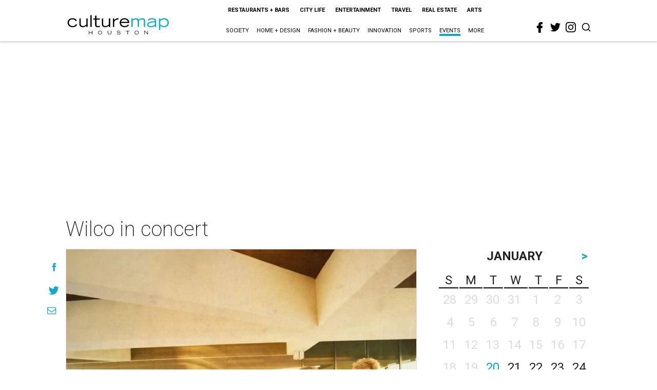

--- FILE ---
content_type: text/html; charset=utf-8
request_url: https://www.google.com/recaptcha/api2/aframe
body_size: 269
content:
<!DOCTYPE HTML><html><head><meta http-equiv="content-type" content="text/html; charset=UTF-8"></head><body><script nonce="TBxBSLOTGzCspFdhMOZkWA">/** Anti-fraud and anti-abuse applications only. See google.com/recaptcha */ try{var clients={'sodar':'https://pagead2.googlesyndication.com/pagead/sodar?'};window.addEventListener("message",function(a){try{if(a.source===window.parent){var b=JSON.parse(a.data);var c=clients[b['id']];if(c){var d=document.createElement('img');d.src=c+b['params']+'&rc='+(localStorage.getItem("rc::a")?sessionStorage.getItem("rc::b"):"");window.document.body.appendChild(d);sessionStorage.setItem("rc::e",parseInt(sessionStorage.getItem("rc::e")||0)+1);localStorage.setItem("rc::h",'1768911230699');}}}catch(b){}});window.parent.postMessage("_grecaptcha_ready", "*");}catch(b){}</script></body></html>